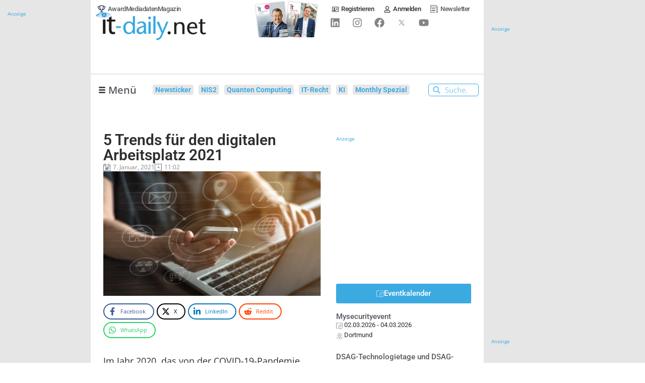

--- FILE ---
content_type: text/html; charset=UTF-8
request_url: https://www.it-daily.net/wp-content/plugins/post-views-counter-pro/includes/ajax.php
body_size: -313
content:
{"content_id":21610,"counted":true,"reason":"","type":"post","subtype":"post","storage":{"post":{"21610":1769953398}}}